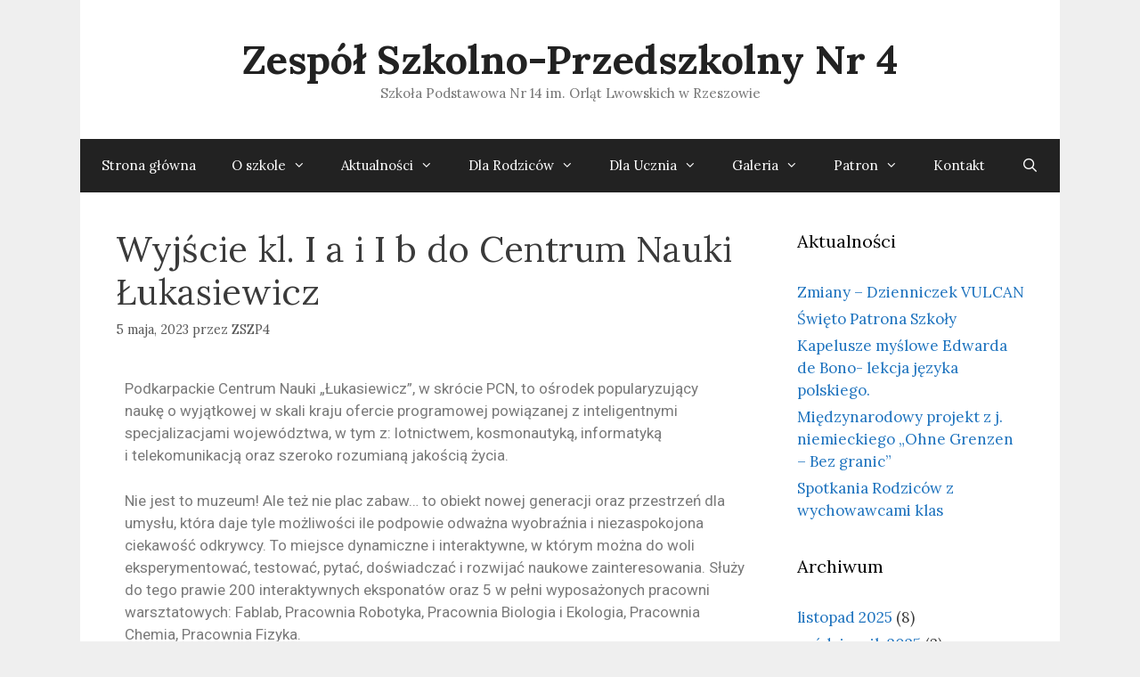

--- FILE ---
content_type: text/html; charset=UTF-8
request_url: https://zszp4.rzeszow.pl/wyjscie-kl-i-a-i-i-b-do-centrum-nauki-lukasiewicz/
body_size: 11226
content:
<!DOCTYPE html>
<html lang="pl-PL">
<head>
	<meta charset="UTF-8">
	<link rel="profile" href="https://gmpg.org/xfn/11">
	<title>Wyjście kl. I a i I b do Centrum Nauki Łukasiewicz &#8211; Zespół Szkolno-Przedszkolny Nr 4</title>
<link rel='dns-prefetch' href='//fonts.googleapis.com' />
<link rel='dns-prefetch' href='//s.w.org' />
<link href='https://fonts.gstatic.com' crossorigin rel='preconnect' />
<link rel="alternate" type="application/rss+xml" title="Zespół Szkolno-Przedszkolny Nr 4 &raquo; Kanał z wpisami" href="https://zszp4.rzeszow.pl/feed/" />
<link rel="alternate" type="application/rss+xml" title="Zespół Szkolno-Przedszkolny Nr 4 &raquo; Kanał z komentarzami" href="https://zszp4.rzeszow.pl/comments/feed/" />
<link rel="alternate" type="application/rss+xml" title="Zespół Szkolno-Przedszkolny Nr 4 &raquo; Wyjście kl. I a i I b do Centrum Nauki Łukasiewicz Kanał z komentarzami" href="https://zszp4.rzeszow.pl/wyjscie-kl-i-a-i-i-b-do-centrum-nauki-lukasiewicz/feed/" />
		<script type="text/javascript">
			window._wpemojiSettings = {"baseUrl":"https:\/\/s.w.org\/images\/core\/emoji\/13.0.0\/72x72\/","ext":".png","svgUrl":"https:\/\/s.w.org\/images\/core\/emoji\/13.0.0\/svg\/","svgExt":".svg","source":{"concatemoji":"https:\/\/zszp4.rzeszow.pl\/wp-includes\/js\/wp-emoji-release.min.js?ver=5.5.11"}};
			!function(e,a,t){var n,r,o,i=a.createElement("canvas"),p=i.getContext&&i.getContext("2d");function s(e,t){var a=String.fromCharCode;p.clearRect(0,0,i.width,i.height),p.fillText(a.apply(this,e),0,0);e=i.toDataURL();return p.clearRect(0,0,i.width,i.height),p.fillText(a.apply(this,t),0,0),e===i.toDataURL()}function c(e){var t=a.createElement("script");t.src=e,t.defer=t.type="text/javascript",a.getElementsByTagName("head")[0].appendChild(t)}for(o=Array("flag","emoji"),t.supports={everything:!0,everythingExceptFlag:!0},r=0;r<o.length;r++)t.supports[o[r]]=function(e){if(!p||!p.fillText)return!1;switch(p.textBaseline="top",p.font="600 32px Arial",e){case"flag":return s([127987,65039,8205,9895,65039],[127987,65039,8203,9895,65039])?!1:!s([55356,56826,55356,56819],[55356,56826,8203,55356,56819])&&!s([55356,57332,56128,56423,56128,56418,56128,56421,56128,56430,56128,56423,56128,56447],[55356,57332,8203,56128,56423,8203,56128,56418,8203,56128,56421,8203,56128,56430,8203,56128,56423,8203,56128,56447]);case"emoji":return!s([55357,56424,8205,55356,57212],[55357,56424,8203,55356,57212])}return!1}(o[r]),t.supports.everything=t.supports.everything&&t.supports[o[r]],"flag"!==o[r]&&(t.supports.everythingExceptFlag=t.supports.everythingExceptFlag&&t.supports[o[r]]);t.supports.everythingExceptFlag=t.supports.everythingExceptFlag&&!t.supports.flag,t.DOMReady=!1,t.readyCallback=function(){t.DOMReady=!0},t.supports.everything||(n=function(){t.readyCallback()},a.addEventListener?(a.addEventListener("DOMContentLoaded",n,!1),e.addEventListener("load",n,!1)):(e.attachEvent("onload",n),a.attachEvent("onreadystatechange",function(){"complete"===a.readyState&&t.readyCallback()})),(n=t.source||{}).concatemoji?c(n.concatemoji):n.wpemoji&&n.twemoji&&(c(n.twemoji),c(n.wpemoji)))}(window,document,window._wpemojiSettings);
		</script>
		<style type="text/css">
img.wp-smiley,
img.emoji {
	display: inline !important;
	border: none !important;
	box-shadow: none !important;
	height: 1em !important;
	width: 1em !important;
	margin: 0 .07em !important;
	vertical-align: -0.1em !important;
	background: none !important;
	padding: 0 !important;
}
</style>
	<link rel='stylesheet' id='generate-fonts-css'  href='//fonts.googleapis.com/css?family=Lora:regular,italic,700,700italic' type='text/css' media='all' />
<link rel='stylesheet' id='wp-block-library-css'  href='https://zszp4.rzeszow.pl/wp-includes/css/dist/block-library/style.min.css?ver=5.5.11' type='text/css' media='all' />
<link rel='stylesheet' id='generate-style-grid-css'  href='https://zszp4.rzeszow.pl/wp-content/themes/generatepress/css/unsemantic-grid.min.css?ver=2.4.2' type='text/css' media='all' />
<link rel='stylesheet' id='generate-style-css'  href='https://zszp4.rzeszow.pl/wp-content/themes/generatepress/style.min.css?ver=2.4.2' type='text/css' media='all' />
<style id='generate-style-inline-css' type='text/css'>
body{background-color:#efefef;color:#3a3a3a;}a, a:visited{color:#1e73be;}a:hover, a:focus, a:active{color:#000000;}body .grid-container{max-width:1100px;}.wp-block-group__inner-container{max-width:1100px;margin-left:auto;margin-right:auto;}body, button, input, select, textarea{font-family:"Lora", serif;}.entry-content > [class*="wp-block-"]:not(:last-child){margin-bottom:1.5em;}.main-navigation .main-nav ul ul li a{font-size:14px;}@media (max-width:768px){.main-title{font-size:30px;}h1{font-size:30px;}h2{font-size:25px;}}.top-bar{background-color:#636363;color:#ffffff;}.top-bar a,.top-bar a:visited{color:#ffffff;}.top-bar a:hover{color:#303030;}.site-header{background-color:#ffffff;color:#3a3a3a;}.site-header a,.site-header a:visited{color:#3a3a3a;}.main-title a,.main-title a:hover,.main-title a:visited{color:#222222;}.site-description{color:#757575;}.main-navigation,.main-navigation ul ul{background-color:#222222;}.main-navigation .main-nav ul li a,.menu-toggle{color:#ffffff;}.main-navigation .main-nav ul li:hover > a,.main-navigation .main-nav ul li:focus > a, .main-navigation .main-nav ul li.sfHover > a{color:#ffffff;background-color:#3f3f3f;}button.menu-toggle:hover,button.menu-toggle:focus,.main-navigation .mobile-bar-items a,.main-navigation .mobile-bar-items a:hover,.main-navigation .mobile-bar-items a:focus{color:#ffffff;}.main-navigation .main-nav ul li[class*="current-menu-"] > a{color:#ffffff;background-color:#3f3f3f;}.main-navigation .main-nav ul li[class*="current-menu-"] > a:hover,.main-navigation .main-nav ul li[class*="current-menu-"].sfHover > a{color:#ffffff;background-color:#3f3f3f;}.navigation-search input[type="search"],.navigation-search input[type="search"]:active, .navigation-search input[type="search"]:focus, .main-navigation .main-nav ul li.search-item.active > a{color:#ffffff;background-color:#3f3f3f;}.main-navigation ul ul{background-color:#3f3f3f;}.main-navigation .main-nav ul ul li a{color:#ffffff;}.main-navigation .main-nav ul ul li:hover > a,.main-navigation .main-nav ul ul li:focus > a,.main-navigation .main-nav ul ul li.sfHover > a{color:#ffffff;background-color:#4f4f4f;}.main-navigation .main-nav ul ul li[class*="current-menu-"] > a{color:#bbd2e8;background-color:#4f4f4f;}.main-navigation .main-nav ul ul li[class*="current-menu-"] > a:hover,.main-navigation .main-nav ul ul li[class*="current-menu-"].sfHover > a{color:#bbd2e8;background-color:#4f4f4f;}.separate-containers .inside-article, .separate-containers .comments-area, .separate-containers .page-header, .one-container .container, .separate-containers .paging-navigation, .inside-page-header{background-color:#ffffff;}.entry-meta{color:#595959;}.entry-meta a,.entry-meta a:visited{color:#595959;}.entry-meta a:hover{color:#1e73be;}.sidebar .widget{background-color:#ffffff;}.sidebar .widget .widget-title{color:#000000;}.footer-widgets{background-color:#ffffff;}.footer-widgets .widget-title{color:#000000;}.site-info{color:#ffffff;background-color:#222222;}.site-info a,.site-info a:visited{color:#ffffff;}.site-info a:hover{color:#606060;}.footer-bar .widget_nav_menu .current-menu-item a{color:#606060;}input[type="text"],input[type="email"],input[type="url"],input[type="password"],input[type="search"],input[type="tel"],input[type="number"],textarea,select{color:#666666;background-color:#fafafa;border-color:#cccccc;}input[type="text"]:focus,input[type="email"]:focus,input[type="url"]:focus,input[type="password"]:focus,input[type="search"]:focus,input[type="tel"]:focus,input[type="number"]:focus,textarea:focus,select:focus{color:#666666;background-color:#ffffff;border-color:#bfbfbf;}button,html input[type="button"],input[type="reset"],input[type="submit"],a.button,a.button:visited,a.wp-block-button__link:not(.has-background){color:#ffffff;background-color:#666666;}button:hover,html input[type="button"]:hover,input[type="reset"]:hover,input[type="submit"]:hover,a.button:hover,button:focus,html input[type="button"]:focus,input[type="reset"]:focus,input[type="submit"]:focus,a.button:focus,a.wp-block-button__link:not(.has-background):active,a.wp-block-button__link:not(.has-background):focus,a.wp-block-button__link:not(.has-background):hover{color:#ffffff;background-color:#3f3f3f;}.generate-back-to-top,.generate-back-to-top:visited{background-color:rgba( 0,0,0,0.4 );color:#ffffff;}.generate-back-to-top:hover,.generate-back-to-top:focus{background-color:rgba( 0,0,0,0.6 );color:#ffffff;}.entry-content .alignwide, body:not(.no-sidebar) .entry-content .alignfull{margin-left:-40px;width:calc(100% + 80px);max-width:calc(100% + 80px);}.rtl .menu-item-has-children .dropdown-menu-toggle{padding-left:20px;}.rtl .main-navigation .main-nav ul li.menu-item-has-children > a{padding-right:20px;}@media (max-width:768px){.separate-containers .inside-article, .separate-containers .comments-area, .separate-containers .page-header, .separate-containers .paging-navigation, .one-container .site-content, .inside-page-header, .wp-block-group__inner-container{padding:30px;}.entry-content .alignwide, body:not(.no-sidebar) .entry-content .alignfull{margin-left:-30px;width:calc(100% + 60px);max-width:calc(100% + 60px);}}.one-container .sidebar .widget{padding:0px;}@media (max-width:768px){.main-navigation .menu-toggle,.main-navigation .mobile-bar-items,.sidebar-nav-mobile:not(#sticky-placeholder){display:block;}.main-navigation ul,.gen-sidebar-nav{display:none;}[class*="nav-float-"] .site-header .inside-header > *{float:none;clear:both;}}@font-face {font-family: "GeneratePress";src:  url("https://zszp4.rzeszow.pl/wp-content/themes/generatepress/fonts/generatepress.eot");src:  url("https://zszp4.rzeszow.pl/wp-content/themes/generatepress/fonts/generatepress.eot#iefix") format("embedded-opentype"),  url("https://zszp4.rzeszow.pl/wp-content/themes/generatepress/fonts/generatepress.woff2") format("woff2"),  url("https://zszp4.rzeszow.pl/wp-content/themes/generatepress/fonts/generatepress.woff") format("woff"),  url("https://zszp4.rzeszow.pl/wp-content/themes/generatepress/fonts/generatepress.ttf") format("truetype"),  url("https://zszp4.rzeszow.pl/wp-content/themes/generatepress/fonts/generatepress.svg#GeneratePress") format("svg");font-weight: normal;font-style: normal;}
</style>
<link rel='stylesheet' id='generate-mobile-style-css'  href='https://zszp4.rzeszow.pl/wp-content/themes/generatepress/css/mobile.min.css?ver=2.4.2' type='text/css' media='all' />
<link rel='stylesheet' id='font-awesome-css'  href='https://zszp4.rzeszow.pl/wp-content/plugins/elementor/assets/lib/font-awesome/css/font-awesome.min.css?ver=4.7.0' type='text/css' media='all' />
<link rel='stylesheet' id='elementor-icons-css'  href='https://zszp4.rzeszow.pl/wp-content/plugins/elementor/assets/lib/eicons/css/elementor-icons.min.css?ver=5.5.0' type='text/css' media='all' />
<link rel='stylesheet' id='elementor-animations-css'  href='https://zszp4.rzeszow.pl/wp-content/plugins/elementor/assets/lib/animations/animations.min.css?ver=2.8.1' type='text/css' media='all' />
<link rel='stylesheet' id='elementor-frontend-css'  href='https://zszp4.rzeszow.pl/wp-content/plugins/elementor/assets/css/frontend.min.css?ver=2.8.1' type='text/css' media='all' />
<link rel='stylesheet' id='elementor-pro-css'  href='https://zszp4.rzeszow.pl/wp-content/plugins/elementor-pro/assets/css/frontend.min.css?ver=2.7.3' type='text/css' media='all' />
<link rel='stylesheet' id='elementor-global-css'  href='https://zszp4.rzeszow.pl/wp-content/uploads/elementor/css/global.css?ver=1601331304' type='text/css' media='all' />
<link rel='stylesheet' id='google-fonts-1-css'  href='https://fonts.googleapis.com/css?family=Roboto%3A100%2C100italic%2C200%2C200italic%2C300%2C300italic%2C400%2C400italic%2C500%2C500italic%2C600%2C600italic%2C700%2C700italic%2C800%2C800italic%2C900%2C900italic%7CRoboto+Slab%3A100%2C100italic%2C200%2C200italic%2C300%2C300italic%2C400%2C400italic%2C500%2C500italic%2C600%2C600italic%2C700%2C700italic%2C800%2C800italic%2C900%2C900italic&#038;subset=latin-ext&#038;ver=5.5.11' type='text/css' media='all' />
<link rel="https://api.w.org/" href="https://zszp4.rzeszow.pl/wp-json/" /><link rel="alternate" type="application/json" href="https://zszp4.rzeszow.pl/wp-json/wp/v2/posts/12159" /><link rel="EditURI" type="application/rsd+xml" title="RSD" href="https://zszp4.rzeszow.pl/xmlrpc.php?rsd" />
<link rel="wlwmanifest" type="application/wlwmanifest+xml" href="https://zszp4.rzeszow.pl/wp-includes/wlwmanifest.xml" /> 
<link rel='prev' title='Wycieczka do Kopalni Soli w Bochni kl. IIa i IIb' href='https://zszp4.rzeszow.pl/wycieczka-do-kopalni-soli-w-bochni-kl-iia-i-iib/' />
<link rel='next' title='Talerz zdrowego żywienia' href='https://zszp4.rzeszow.pl/talerz-zdrowego-zywienia/' />
<meta name="generator" content="WordPress 5.5.11" />
<link rel="canonical" href="https://zszp4.rzeszow.pl/wyjscie-kl-i-a-i-i-b-do-centrum-nauki-lukasiewicz/" />
<link rel='shortlink' href='https://zszp4.rzeszow.pl/?p=12159' />
<link rel="alternate" type="application/json+oembed" href="https://zszp4.rzeszow.pl/wp-json/oembed/1.0/embed?url=https%3A%2F%2Fzszp4.rzeszow.pl%2Fwyjscie-kl-i-a-i-i-b-do-centrum-nauki-lukasiewicz%2F" />
<link rel="alternate" type="text/xml+oembed" href="https://zszp4.rzeszow.pl/wp-json/oembed/1.0/embed?url=https%3A%2F%2Fzszp4.rzeszow.pl%2Fwyjscie-kl-i-a-i-i-b-do-centrum-nauki-lukasiewicz%2F&#038;format=xml" />
<link rel="pingback" href="https://zszp4.rzeszow.pl/xmlrpc.php">
<meta name="viewport" content="width=device-width, initial-scale=1"><link rel="icon" href="https://zszp4.rzeszow.pl/wp-content/uploads/2020/10/cropped-10-2-32x32.jpg" sizes="32x32" />
<link rel="icon" href="https://zszp4.rzeszow.pl/wp-content/uploads/2020/10/cropped-10-2-192x192.jpg" sizes="192x192" />
<link rel="apple-touch-icon" href="https://zszp4.rzeszow.pl/wp-content/uploads/2020/10/cropped-10-2-180x180.jpg" />
<meta name="msapplication-TileImage" content="https://zszp4.rzeszow.pl/wp-content/uploads/2020/10/cropped-10-2-270x270.jpg" />
</head>

<body class="post-template-default single single-post postid-12159 single-format-standard wp-embed-responsive right-sidebar nav-below-header contained-header one-container active-footer-widgets-3 nav-search-enabled nav-aligned-center header-aligned-center dropdown-hover elementor-default elementor-page elementor-page-12159" itemtype="https://schema.org/Blog" itemscope>
	<a class="screen-reader-text skip-link" href="#content" title="Przeskocz do treści">Przeskocz do treści</a>		<header id="masthead" class="site-header grid-container grid-parent" itemtype="https://schema.org/WPHeader" itemscope>
			<div class="inside-header">
				<div class="site-branding">
					<p class="main-title" itemprop="headline">
				<a href="https://zszp4.rzeszow.pl/" rel="home">
					Zespół Szkolno-Przedszkolny Nr 4
				</a>
			</p>
					<p class="site-description" itemprop="description">
				Szkoła Podstawowa Nr 14 im. Orląt Lwowskich w Rzeszowie
			</p>
				</div>			</div><!-- .inside-header -->
		</header><!-- #masthead -->
				<nav id="site-navigation" class="main-navigation grid-container grid-parent" itemtype="https://schema.org/SiteNavigationElement" itemscope>
			<div class="inside-navigation grid-container grid-parent">
				<form method="get" class="search-form navigation-search" action="https://zszp4.rzeszow.pl/">
				<input type="search" class="search-field" value="" name="s" title="Wyszukaj" />
			</form>		<div class="mobile-bar-items">
						<span class="search-item">
				<a aria-label="Open Search Bar" href="#">
									</a>
			</span>
		</div><!-- .mobile-bar-items -->
						<button class="menu-toggle" aria-controls="primary-menu" aria-expanded="false">
					<span class="mobile-menu">Menu</span>				</button>
				<div id="primary-menu" class="main-nav"><ul id="menu-menu-1" class=" menu sf-menu"><li id="menu-item-174" class="menu-item menu-item-type-post_type menu-item-object-page menu-item-home menu-item-174"><a href="https://zszp4.rzeszow.pl/">Strona główna</a></li>
<li id="menu-item-199" class="menu-item menu-item-type-post_type menu-item-object-page menu-item-has-children menu-item-199"><a href="https://zszp4.rzeszow.pl/o-szkole/">O szkole<span role="presentation" class="dropdown-menu-toggle"></span></a>
<ul class="sub-menu">
	<li id="menu-item-270" class="menu-item menu-item-type-post_type menu-item-object-page menu-item-270"><a href="https://zszp4.rzeszow.pl/dyrekcja-szkol/">Dyrekcja Szkoły</a></li>
	<li id="menu-item-207" class="menu-item menu-item-type-post_type menu-item-object-page menu-item-207"><a href="https://zszp4.rzeszow.pl/rada-pedagogiczna/">Rada Pedagogiczna</a></li>
	<li id="menu-item-210" class="menu-item menu-item-type-post_type menu-item-object-page menu-item-210"><a href="https://zszp4.rzeszow.pl/samorzad-uczniowski/">Samorząd Uczniowski</a></li>
	<li id="menu-item-208" class="menu-item menu-item-type-post_type menu-item-object-page menu-item-208"><a href="https://zszp4.rzeszow.pl/rada-rodzicow/">Rada Rodziców</a></li>
	<li id="menu-item-181" class="menu-item menu-item-type-post_type menu-item-object-page menu-item-has-children menu-item-181"><a href="https://zszp4.rzeszow.pl/dokumenty-szkolne/">Dokumenty szkolne<span role="presentation" class="dropdown-menu-toggle"></span></a>
	<ul class="sub-menu">
		<li id="menu-item-4323" class="menu-item menu-item-type-post_type menu-item-object-page menu-item-4323"><a href="https://zszp4.rzeszow.pl/dokumenty-szkolne-2/">Dokumenty szkolne</a></li>
		<li id="menu-item-4326" class="menu-item menu-item-type-post_type menu-item-object-page menu-item-4326"><a href="https://zszp4.rzeszow.pl/procedury-szkolne/">Procedury szkolne</a></li>
		<li id="menu-item-4329" class="menu-item menu-item-type-post_type menu-item-object-page menu-item-4329"><a href="https://zszp4.rzeszow.pl/dokumenty-stolowka/">Dokumenty stołówka</a></li>
		<li id="menu-item-4332" class="menu-item menu-item-type-post_type menu-item-object-page menu-item-4332"><a href="https://zszp4.rzeszow.pl/procedury-funkcjonowania-szkoly-w-czasie-epidemii/">Procedury funkcjonowania szkoły w czasie epidemii</a></li>
	</ul>
</li>
	<li id="menu-item-209" class="menu-item menu-item-type-post_type menu-item-object-page menu-item-209"><a href="https://zszp4.rzeszow.pl/rodo/">RODO</a></li>
	<li id="menu-item-1099" class="menu-item menu-item-type-custom menu-item-object-custom menu-item-1099"><a href="http://przedszkole10.rzeszow.pl">Przedszkole Publiczne Nr 10</a></li>
</ul>
</li>
<li id="menu-item-175" class="menu-item menu-item-type-post_type menu-item-object-page current_page_parent menu-item-has-children menu-item-175"><a href="https://zszp4.rzeszow.pl/aktualnosci/">Aktualności<span role="presentation" class="dropdown-menu-toggle"></span></a>
<ul class="sub-menu">
	<li id="menu-item-195" class="menu-item menu-item-type-post_type menu-item-object-page menu-item-195"><a href="https://zszp4.rzeszow.pl/laboratoria/">Laboratoria Przyszłości</a></li>
	<li id="menu-item-2363" class="menu-item menu-item-type-post_type menu-item-object-page menu-item-2363"><a href="https://zszp4.rzeszow.pl/dyplomy-i-wyroznienia/">Dyplomy i wyróżnienia</a></li>
	<li id="menu-item-206" class="menu-item menu-item-type-post_type menu-item-object-page menu-item-206"><a href="https://zszp4.rzeszow.pl/przetargi-zapytania-ofertowe/">Przetargi / Zapytania ofertowe</a></li>
</ul>
</li>
<li id="menu-item-672" class="menu-item menu-item-type-custom menu-item-object-custom menu-item-has-children menu-item-672"><a>Dla Rodziców<span role="presentation" class="dropdown-menu-toggle"></span></a>
<ul class="sub-menu">
	<li id="menu-item-679" class="menu-item menu-item-type-custom menu-item-object-custom menu-item-has-children menu-item-679"><a>Opieka w szkole<span role="presentation" class="dropdown-menu-toggle"></span></a>
	<ul class="sub-menu">
		<li id="menu-item-215" class="menu-item menu-item-type-post_type menu-item-object-page menu-item-215"><a href="https://zszp4.rzeszow.pl/swietlica/">Świetlica</a></li>
		<li id="menu-item-176" class="menu-item menu-item-type-post_type menu-item-object-page menu-item-176"><a href="https://zszp4.rzeszow.pl/biblioteka/">Biblioteka</a></li>
		<li id="menu-item-202" class="menu-item menu-item-type-post_type menu-item-object-page menu-item-202"><a href="https://zszp4.rzeszow.pl/pedagog/">Specjaliści</a></li>
		<li id="menu-item-188" class="menu-item menu-item-type-post_type menu-item-object-page menu-item-188"><a href="https://zszp4.rzeszow.pl/higienistka/">Higienistka</a></li>
		<li id="menu-item-1517" class="menu-item menu-item-type-post_type menu-item-object-page menu-item-1517"><a href="https://zszp4.rzeszow.pl/stomatolog/">Stomatolog</a></li>
	</ul>
</li>
	<li id="menu-item-673" class="menu-item menu-item-type-custom menu-item-object-custom menu-item-has-children menu-item-673"><a>Stołówka<span role="presentation" class="dropdown-menu-toggle"></span></a>
	<ul class="sub-menu">
		<li id="menu-item-177" class="menu-item menu-item-type-post_type menu-item-object-page menu-item-177"><a href="https://zszp4.rzeszow.pl/obiady-wplaty/">Obiady – wpłaty</a></li>
		<li id="menu-item-192" class="menu-item menu-item-type-post_type menu-item-object-page menu-item-192"><a href="https://zszp4.rzeszow.pl/jadlospis/">Jadłospis</a></li>
		<li id="menu-item-217" class="menu-item menu-item-type-post_type menu-item-object-page menu-item-217"><a href="https://zszp4.rzeszow.pl/regulamin/">Regulamin</a></li>
		<li id="menu-item-187" class="menu-item menu-item-type-post_type menu-item-object-page menu-item-187"><a href="https://zszp4.rzeszow.pl/harmonogram/">Harmonogram</a></li>
	</ul>
</li>
	<li id="menu-item-17050" class="menu-item menu-item-type-post_type menu-item-object-page menu-item-17050"><a href="https://zszp4.rzeszow.pl/dokumenty-do-pobrania/">Dokumenty do pobrania</a></li>
	<li id="menu-item-448" class="menu-item menu-item-type-post_type menu-item-object-page menu-item-448"><a href="https://zszp4.rzeszow.pl/kalendarz/">Kalendarz</a></li>
	<li id="menu-item-214" class="menu-item menu-item-type-post_type menu-item-object-page menu-item-214"><a href="https://zszp4.rzeszow.pl/stypendia/">Stypendia</a></li>
	<li id="menu-item-457" class="menu-item menu-item-type-custom menu-item-object-custom menu-item-457"><a href="http://zszp4.rzeszow.pl/e-dziennik/">E-Dziennik</a></li>
</ul>
</li>
<li id="menu-item-674" class="menu-item menu-item-type-custom menu-item-object-custom menu-item-has-children menu-item-674"><a>Dla Ucznia<span role="presentation" class="dropdown-menu-toggle"></span></a>
<ul class="sub-menu">
	<li id="menu-item-203" class="menu-item menu-item-type-post_type menu-item-object-page menu-item-203"><a href="https://zszp4.rzeszow.pl/plan-lekcji/">Plan lekcji</a></li>
	<li id="menu-item-194" class="menu-item menu-item-type-post_type menu-item-object-page menu-item-194"><a href="https://zszp4.rzeszow.pl/klasy/">Klasy</a></li>
	<li id="menu-item-204" class="menu-item menu-item-type-post_type menu-item-object-page menu-item-204"><a href="https://zszp4.rzeszow.pl/podreczniki/">Podręczniki</a></li>
	<li id="menu-item-221" class="menu-item menu-item-type-post_type menu-item-object-page menu-item-221"><a href="https://zszp4.rzeszow.pl/brd/">BRD</a></li>
	<li id="menu-item-539" class="menu-item menu-item-type-post_type menu-item-object-page menu-item-539"><a href="https://zszp4.rzeszow.pl/e-twinning/">E-Twinning</a></li>
	<li id="menu-item-544" class="menu-item menu-item-type-post_type menu-item-object-page menu-item-544"><a href="https://zszp4.rzeszow.pl/sko/">SKO</a></li>
	<li id="menu-item-557" class="menu-item menu-item-type-post_type menu-item-object-page menu-item-557"><a href="https://zszp4.rzeszow.pl/szkolne-kolo-pttk/">Szkolne koło PTTK</a></li>
	<li id="menu-item-562" class="menu-item menu-item-type-post_type menu-item-object-page menu-item-562"><a href="https://zszp4.rzeszow.pl/kacik-anglisty/">Kącik Anglisty</a></li>
	<li id="menu-item-567" class="menu-item menu-item-type-post_type menu-item-object-page menu-item-567"><a href="https://zszp4.rzeszow.pl/office-365/">Office 365</a></li>
	<li id="menu-item-8469" class="menu-item menu-item-type-post_type menu-item-object-page menu-item-8469"><a href="https://zszp4.rzeszow.pl/wymagania-edukacyjne/">Wymagania edukacyjne</a></li>
	<li id="menu-item-572" class="menu-item menu-item-type-post_type menu-item-object-page menu-item-572"><a href="https://zszp4.rzeszow.pl/egzamin-osmoklasisty/">Egzamin Ósmoklasisty</a></li>
</ul>
</li>
<li id="menu-item-185" class="menu-item menu-item-type-post_type menu-item-object-page menu-item-has-children menu-item-185"><a href="https://zszp4.rzeszow.pl/galeria/">Galeria<span role="presentation" class="dropdown-menu-toggle"></span></a>
<ul class="sub-menu">
	<li id="menu-item-14506" class="menu-item menu-item-type-post_type menu-item-object-page menu-item-has-children menu-item-14506"><a href="https://zszp4.rzeszow.pl/rok-szkolny-2024-2025/">Rok szkolny 2025/2026<span role="presentation" class="dropdown-menu-toggle"></span></a>
	<ul class="sub-menu">
		<li id="menu-item-14505" class="menu-item menu-item-type-post_type menu-item-object-page menu-item-14505"><a href="https://zszp4.rzeszow.pl/szkola-promujaca-zdrowie-5/">Szkoła promująca zdrowie</a></li>
		<li id="menu-item-14504" class="menu-item menu-item-type-post_type menu-item-object-page menu-item-14504"><a href="https://zszp4.rzeszow.pl/wydarzenia-5/">Wydarzenia</a></li>
		<li id="menu-item-14503" class="menu-item menu-item-type-post_type menu-item-object-page menu-item-14503"><a href="https://zszp4.rzeszow.pl/zajecia-w-szkole-5/">Zajęcia w szkole</a></li>
		<li id="menu-item-14502" class="menu-item menu-item-type-post_type menu-item-object-page menu-item-14502"><a href="https://zszp4.rzeszow.pl/zbiorki-i-akcje-charytatywne-5/">Zbiórki i akcje charytatywne</a></li>
	</ul>
</li>
</ul>
</li>
<li id="menu-item-392" class="menu-item menu-item-type-post_type menu-item-object-page menu-item-has-children menu-item-392"><a href="https://zszp4.rzeszow.pl/patron/">Patron<span role="presentation" class="dropdown-menu-toggle"></span></a>
<ul class="sub-menu">
	<li id="menu-item-193" class="menu-item menu-item-type-post_type menu-item-object-page menu-item-193"><a href="https://zszp4.rzeszow.pl/kalendarium/">Kalendarium</a></li>
	<li id="menu-item-216" class="menu-item menu-item-type-post_type menu-item-object-page menu-item-216"><a href="https://zszp4.rzeszow.pl/sztandar/">Sztandar</a></li>
	<li id="menu-item-191" class="menu-item menu-item-type-post_type menu-item-object-page menu-item-191"><a href="https://zszp4.rzeszow.pl/hymn/">Hymn</a></li>
	<li id="menu-item-212" class="menu-item menu-item-type-post_type menu-item-object-page menu-item-212"><a href="https://zszp4.rzeszow.pl/stare-fotografie/">Stare fotografie</a></li>
</ul>
</li>
<li id="menu-item-198" class="menu-item menu-item-type-post_type menu-item-object-page menu-item-198"><a href="https://zszp4.rzeszow.pl/kontakt/">Kontakt</a></li>
<li class="search-item"><a aria-label="Open Search Bar" href="#"></a></li></ul></div>			</div><!-- .inside-navigation -->
		</nav><!-- #site-navigation -->
		
	<div id="page" class="hfeed site grid-container container grid-parent">
				<div id="content" class="site-content">
			
	<div id="primary" class="content-area grid-parent mobile-grid-100 grid-75 tablet-grid-75">
		<main id="main" class="site-main">
			
<article id="post-12159" class="post-12159 post type-post status-publish format-standard hentry category-_" itemtype="https://schema.org/CreativeWork" itemscope>
	<div class="inside-article">
		
		<header class="entry-header">
			<h1 class="entry-title" itemprop="headline">Wyjście kl. I a i I b do Centrum Nauki Łukasiewicz</h1>			<div class="entry-meta">
				<span class="posted-on"><a href="https://zszp4.rzeszow.pl/wyjscie-kl-i-a-i-i-b-do-centrum-nauki-lukasiewicz/" title="8:15 am" rel="bookmark"><time class="updated" datetime="2023-05-05T08:18:41+00:00" itemprop="dateModified">5 maja, 2023</time><time class="entry-date published" datetime="2023-05-05T08:15:55+00:00" itemprop="datePublished">5 maja, 2023</time></a></span> <span class="byline">przez  <span class="author vcard" itemprop="author" itemtype="https://schema.org/Person" itemscope><a class="url fn n" href="https://zszp4.rzeszow.pl/author/admin/" title="Zobacz wszystkie wpisy, których autorem jest ZSZP4" rel="author" itemprop="url"><span class="author-name" itemprop="name">ZSZP4</span></a></span></span> 			</div><!-- .entry-meta -->
				</header><!-- .entry-header -->

		
		<div class="entry-content" itemprop="text">
					<div data-elementor-type="wp-post" data-elementor-id="12159" class="elementor elementor-12159" data-elementor-settings="[]">
			<div class="elementor-inner">
				<div class="elementor-section-wrap">
							<section class="elementor-element elementor-element-e0bca70 elementor-section-boxed elementor-section-height-default elementor-section-height-default elementor-section elementor-top-section" data-id="e0bca70" data-element_type="section">
						<div class="elementor-container elementor-column-gap-default">
				<div class="elementor-row">
				<div class="elementor-element elementor-element-7f4d131 elementor-column elementor-col-100 elementor-top-column" data-id="7f4d131" data-element_type="column">
			<div class="elementor-column-wrap  elementor-element-populated">
					<div class="elementor-widget-wrap">
				<div class="elementor-element elementor-element-63d27bf elementor-widget elementor-widget-text-editor" data-id="63d27bf" data-element_type="widget" data-widget_type="text-editor.default">
				<div class="elementor-widget-container">
					<div class="elementor-text-editor elementor-clearfix"><p>Podkarpackie Centrum Nauki &#8222;Łukasiewicz&#8221;, w skrócie PCN, to ośrodek popularyzujący naukę o wyjątkowej w skali kraju ofercie programowej powiązanej z inteligentnymi specjalizacjami województwa, w tym z: lotnictwem, kosmonautyką, informatyką i telekomunikacją oraz szeroko rozumianą jakością życia.</p><p>Nie jest to muzeum! Ale też nie plac zabaw… to obiekt nowej generacji oraz przestrzeń dla umysłu, która daje tyle możliwości ile podpowie odważna wyobraźnia i niezaspokojona ciekawość odkrywcy. To miejsce dynamiczne i interaktywne, w którym można do woli eksperymentować, testować, pytać, doświadczać i rozwijać naukowe zainteresowania. Służy do tego prawie 200 interaktywnych eksponatów oraz 5 w pełni wyposażonych pracowni warsztatowych: Fablab, Pracownia Robotyka, Pracownia Biologia i Ekologia, Pracownia Chemia, Pracownia Fizyka.</p><p><strong>Klasy pierwsze odwiedziły to wyjątkowe miejsce i bawiły się wyśmienicie.</strong></p></div>
				</div>
				</div>
				<div class="elementor-element elementor-element-0de67c2 elementor-arrows-position-inside elementor-pagination-position-outside elementor-widget elementor-widget-image-carousel" data-id="0de67c2" data-element_type="widget" data-settings="{&quot;navigation&quot;:&quot;both&quot;,&quot;pause_on_hover&quot;:&quot;yes&quot;,&quot;pause_on_interaction&quot;:&quot;yes&quot;,&quot;autoplay&quot;:&quot;yes&quot;,&quot;autoplay_speed&quot;:5000,&quot;infinite&quot;:&quot;yes&quot;,&quot;speed&quot;:500,&quot;direction&quot;:&quot;ltr&quot;}" data-widget_type="image-carousel.default">
				<div class="elementor-widget-container">
					<div class="elementor-image-carousel-wrapper swiper-container" dir="ltr">
			<div class="elementor-image-carousel swiper-wrapper">
				<div class="swiper-slide"><figure class="swiper-slide-inner"><img class="swiper-slide-image" src="https://zszp4.rzeszow.pl/wp-content/uploads/2023/05/IMG-20230427-WA0082-150x150.jpg" alt="IMG-20230427-WA0082" /></figure></div><div class="swiper-slide"><figure class="swiper-slide-inner"><img class="swiper-slide-image" src="https://zszp4.rzeszow.pl/wp-content/uploads/2023/05/IMG-20230427-WA0081-150x150.jpg" alt="IMG-20230427-WA0081" /></figure></div><div class="swiper-slide"><figure class="swiper-slide-inner"><img class="swiper-slide-image" src="https://zszp4.rzeszow.pl/wp-content/uploads/2023/05/IMG-20230427-WA0079-150x150.jpg" alt="IMG-20230427-WA0079" /></figure></div><div class="swiper-slide"><figure class="swiper-slide-inner"><img class="swiper-slide-image" src="https://zszp4.rzeszow.pl/wp-content/uploads/2023/05/IMG-20230427-WA0072-150x150.jpg" alt="IMG-20230427-WA0072" /></figure></div><div class="swiper-slide"><figure class="swiper-slide-inner"><img class="swiper-slide-image" src="https://zszp4.rzeszow.pl/wp-content/uploads/2023/05/IMG-20230427-WA0074-150x150.jpg" alt="IMG-20230427-WA0074" /></figure></div><div class="swiper-slide"><figure class="swiper-slide-inner"><img class="swiper-slide-image" src="https://zszp4.rzeszow.pl/wp-content/uploads/2023/05/IMG-20230427-WA0077-150x150.jpg" alt="IMG-20230427-WA0077" /></figure></div><div class="swiper-slide"><figure class="swiper-slide-inner"><img class="swiper-slide-image" src="https://zszp4.rzeszow.pl/wp-content/uploads/2023/05/IMG-20230427-WA0070-150x150.jpg" alt="IMG-20230427-WA0070" /></figure></div><div class="swiper-slide"><figure class="swiper-slide-inner"><img class="swiper-slide-image" src="https://zszp4.rzeszow.pl/wp-content/uploads/2023/05/IMG-20230427-WA0069-150x150.jpg" alt="IMG-20230427-WA0069" /></figure></div><div class="swiper-slide"><figure class="swiper-slide-inner"><img class="swiper-slide-image" src="https://zszp4.rzeszow.pl/wp-content/uploads/2023/05/IMG-20230427-WA0067-150x150.jpg" alt="IMG-20230427-WA0067" /></figure></div><div class="swiper-slide"><figure class="swiper-slide-inner"><img class="swiper-slide-image" src="https://zszp4.rzeszow.pl/wp-content/uploads/2023/05/IMG-20230427-WA0066-150x150.jpg" alt="IMG-20230427-WA0066" /></figure></div><div class="swiper-slide"><figure class="swiper-slide-inner"><img class="swiper-slide-image" src="https://zszp4.rzeszow.pl/wp-content/uploads/2023/05/IMG-20230427-WA0062-150x150.jpg" alt="IMG-20230427-WA0062" /></figure></div><div class="swiper-slide"><figure class="swiper-slide-inner"><img class="swiper-slide-image" src="https://zszp4.rzeszow.pl/wp-content/uploads/2023/05/IMG-20230427-WA0063-150x150.jpg" alt="IMG-20230427-WA0063" /></figure></div><div class="swiper-slide"><figure class="swiper-slide-inner"><img class="swiper-slide-image" src="https://zszp4.rzeszow.pl/wp-content/uploads/2023/05/IMG-20230427-WA0060-150x150.jpg" alt="IMG-20230427-WA0060" /></figure></div><div class="swiper-slide"><figure class="swiper-slide-inner"><img class="swiper-slide-image" src="https://zszp4.rzeszow.pl/wp-content/uploads/2023/05/IMG-20230427-WA0054-150x150.jpg" alt="IMG-20230427-WA0054" /></figure></div><div class="swiper-slide"><figure class="swiper-slide-inner"><img class="swiper-slide-image" src="https://zszp4.rzeszow.pl/wp-content/uploads/2023/05/IMG-20230427-WA0057-150x150.jpg" alt="IMG-20230427-WA0057" /></figure></div><div class="swiper-slide"><figure class="swiper-slide-inner"><img class="swiper-slide-image" src="https://zszp4.rzeszow.pl/wp-content/uploads/2023/05/IMG-20230427-WA0058-150x150.jpg" alt="IMG-20230427-WA0058" /></figure></div><div class="swiper-slide"><figure class="swiper-slide-inner"><img class="swiper-slide-image" src="https://zszp4.rzeszow.pl/wp-content/uploads/2023/05/IMG-20230427-WA0059-150x150.jpg" alt="IMG-20230427-WA0059" /></figure></div><div class="swiper-slide"><figure class="swiper-slide-inner"><img class="swiper-slide-image" src="https://zszp4.rzeszow.pl/wp-content/uploads/2023/05/IMG-20230427-WA0049-150x150.jpg" alt="IMG-20230427-WA0049" /></figure></div><div class="swiper-slide"><figure class="swiper-slide-inner"><img class="swiper-slide-image" src="https://zszp4.rzeszow.pl/wp-content/uploads/2023/05/IMG-20230427-WA0050-150x150.jpg" alt="IMG-20230427-WA0050" /></figure></div><div class="swiper-slide"><figure class="swiper-slide-inner"><img class="swiper-slide-image" src="https://zszp4.rzeszow.pl/wp-content/uploads/2023/05/IMG-20230427-WA0053-150x150.jpg" alt="IMG-20230427-WA0053" /></figure></div><div class="swiper-slide"><figure class="swiper-slide-inner"><img class="swiper-slide-image" src="https://zszp4.rzeszow.pl/wp-content/uploads/2023/05/IMG-20230427-WA0046-150x150.jpg" alt="IMG-20230427-WA0046" /></figure></div><div class="swiper-slide"><figure class="swiper-slide-inner"><img class="swiper-slide-image" src="https://zszp4.rzeszow.pl/wp-content/uploads/2023/05/IMG-20230427-WA0044-150x150.jpg" alt="IMG-20230427-WA0044" /></figure></div><div class="swiper-slide"><figure class="swiper-slide-inner"><img class="swiper-slide-image" src="https://zszp4.rzeszow.pl/wp-content/uploads/2023/05/IMG-20230427-WA0039-150x150.jpg" alt="IMG-20230427-WA0039" /></figure></div><div class="swiper-slide"><figure class="swiper-slide-inner"><img class="swiper-slide-image" src="https://zszp4.rzeszow.pl/wp-content/uploads/2023/05/IMG-20230427-WA0036-150x150.jpg" alt="IMG-20230427-WA0036" /></figure></div><div class="swiper-slide"><figure class="swiper-slide-inner"><img class="swiper-slide-image" src="https://zszp4.rzeszow.pl/wp-content/uploads/2023/05/IMG-20230427-WA0033-150x150.jpg" alt="IMG-20230427-WA0033" /></figure></div><div class="swiper-slide"><figure class="swiper-slide-inner"><img class="swiper-slide-image" src="https://zszp4.rzeszow.pl/wp-content/uploads/2023/05/IMG-20230427-WA0035-150x150.jpg" alt="IMG-20230427-WA0035" /></figure></div><div class="swiper-slide"><figure class="swiper-slide-inner"><img class="swiper-slide-image" src="https://zszp4.rzeszow.pl/wp-content/uploads/2023/05/IMG-20230427-WA0030-150x150.jpg" alt="IMG-20230427-WA0030" /></figure></div>			</div>
												<div class="swiper-pagination"></div>
													<div class="elementor-swiper-button elementor-swiper-button-prev">
						<i class="eicon-chevron-left" aria-hidden="true"></i>
						<span class="elementor-screen-only">Previous</span>
					</div>
					<div class="elementor-swiper-button elementor-swiper-button-next">
						<i class="eicon-chevron-right" aria-hidden="true"></i>
						<span class="elementor-screen-only">Next</span>
					</div>
									</div>
				</div>
				</div>
						</div>
			</div>
		</div>
						</div>
			</div>
		</section>
						</div>
			</div>
		</div>
				</div><!-- .entry-content -->

					<footer class="entry-meta">
				<span class="cat-links"><span class="screen-reader-text">Kategorie </span><a href="https://zszp4.rzeszow.pl/category/_/" rel="category tag">_</a></span> 		<nav id="nav-below" class="post-navigation">
			<span class="screen-reader-text">Zobacz wpisy</span>

			<div class="nav-previous"><span class="prev" title="Poprzednie"><a href="https://zszp4.rzeszow.pl/wycieczka-do-kopalni-soli-w-bochni-kl-iia-i-iib/" rel="prev">Wycieczka do Kopalni Soli w Bochni kl. IIa i IIb</a></span></div><div class="nav-next"><span class="next" title="Dalej"><a href="https://zszp4.rzeszow.pl/talerz-zdrowego-zywienia/" rel="next">Talerz zdrowego żywienia</a></span></div>		</nav><!-- #nav-below -->
					</footer><!-- .entry-meta -->
			</div><!-- .inside-article -->
</article><!-- #post-## -->
		</main><!-- #main -->
	</div><!-- #primary -->

	<div id="right-sidebar" class="widget-area grid-25 tablet-grid-25 grid-parent sidebar" itemtype="https://schema.org/WPSideBar" itemscope>
	<div class="inside-right-sidebar">
		
		<aside id="recent-posts-2" class="widget inner-padding widget_recent_entries">
		<h2 class="widget-title">Aktualności</h2>
		<ul>
											<li>
					<a href="https://zszp4.rzeszow.pl/zmiany-dzienniczek-vulcan/">Zmiany &#8211; Dzienniczek VULCAN</a>
									</li>
											<li>
					<a href="https://zszp4.rzeszow.pl/swieto-patrona-szkoly-3/">Święto Patrona Szkoły</a>
									</li>
											<li>
					<a href="https://zszp4.rzeszow.pl/kapelusze-myslowe-edwarda-de-bono-lekcja-jezyka-polskiego/">Kapelusze myślowe Edwarda de Bono- lekcja języka polskiego.</a>
									</li>
											<li>
					<a href="https://zszp4.rzeszow.pl/miedzynarodowy-projekt-z-j-niemieckiego-ohne-grenzen-bez-granic/">Międzynarodowy projekt z j. niemieckiego &#8222;Ohne Grenzen &#8211; Bez granic&#8221;</a>
									</li>
											<li>
					<a href="https://zszp4.rzeszow.pl/spotkania-rodzicow-z-wychowawcami-klas/">Spotkania Rodziców z wychowawcami klas</a>
									</li>
					</ul>

		</aside><aside id="archives-2" class="widget inner-padding widget_archive"><h2 class="widget-title">Archiwum</h2>
			<ul>
					<li><a href='https://zszp4.rzeszow.pl/2025/11/'>listopad 2025</a>&nbsp;(8)</li>
	<li><a href='https://zszp4.rzeszow.pl/2025/10/'>październik 2025</a>&nbsp;(3)</li>
	<li><a href='https://zszp4.rzeszow.pl/2025/09/'>wrzesień 2025</a>&nbsp;(2)</li>
	<li><a href='https://zszp4.rzeszow.pl/2025/08/'>sierpień 2025</a>&nbsp;(3)</li>
	<li><a href='https://zszp4.rzeszow.pl/2025/07/'>lipiec 2025</a>&nbsp;(1)</li>
	<li><a href='https://zszp4.rzeszow.pl/2025/06/'>czerwiec 2025</a>&nbsp;(7)</li>
	<li><a href='https://zszp4.rzeszow.pl/2025/05/'>maj 2025</a>&nbsp;(1)</li>
	<li><a href='https://zszp4.rzeszow.pl/2025/04/'>kwiecień 2025</a>&nbsp;(4)</li>
	<li><a href='https://zszp4.rzeszow.pl/2025/03/'>marzec 2025</a>&nbsp;(4)</li>
	<li><a href='https://zszp4.rzeszow.pl/2025/02/'>luty 2025</a>&nbsp;(3)</li>
	<li><a href='https://zszp4.rzeszow.pl/2025/01/'>styczeń 2025</a>&nbsp;(3)</li>
	<li><a href='https://zszp4.rzeszow.pl/2024/12/'>grudzień 2024</a>&nbsp;(7)</li>
	<li><a href='https://zszp4.rzeszow.pl/2024/11/'>listopad 2024</a>&nbsp;(8)</li>
	<li><a href='https://zszp4.rzeszow.pl/2024/10/'>październik 2024</a>&nbsp;(9)</li>
	<li><a href='https://zszp4.rzeszow.pl/2024/09/'>wrzesień 2024</a>&nbsp;(1)</li>
	<li><a href='https://zszp4.rzeszow.pl/2024/08/'>sierpień 2024</a>&nbsp;(1)</li>
	<li><a href='https://zszp4.rzeszow.pl/2024/07/'>lipiec 2024</a>&nbsp;(3)</li>
	<li><a href='https://zszp4.rzeszow.pl/2024/06/'>czerwiec 2024</a>&nbsp;(4)</li>
	<li><a href='https://zszp4.rzeszow.pl/2024/05/'>maj 2024</a>&nbsp;(1)</li>
	<li><a href='https://zszp4.rzeszow.pl/2024/04/'>kwiecień 2024</a>&nbsp;(3)</li>
	<li><a href='https://zszp4.rzeszow.pl/2024/03/'>marzec 2024</a>&nbsp;(4)</li>
	<li><a href='https://zszp4.rzeszow.pl/2024/02/'>luty 2024</a>&nbsp;(3)</li>
	<li><a href='https://zszp4.rzeszow.pl/2024/01/'>styczeń 2024</a>&nbsp;(13)</li>
	<li><a href='https://zszp4.rzeszow.pl/2023/12/'>grudzień 2023</a>&nbsp;(8)</li>
	<li><a href='https://zszp4.rzeszow.pl/2023/11/'>listopad 2023</a>&nbsp;(2)</li>
	<li><a href='https://zszp4.rzeszow.pl/2023/10/'>październik 2023</a>&nbsp;(3)</li>
	<li><a href='https://zszp4.rzeszow.pl/2023/06/'>czerwiec 2023</a>&nbsp;(2)</li>
	<li><a href='https://zszp4.rzeszow.pl/2023/05/'>maj 2023</a>&nbsp;(6)</li>
	<li><a href='https://zszp4.rzeszow.pl/2023/04/'>kwiecień 2023</a>&nbsp;(9)</li>
	<li><a href='https://zszp4.rzeszow.pl/2023/03/'>marzec 2023</a>&nbsp;(9)</li>
	<li><a href='https://zszp4.rzeszow.pl/2023/02/'>luty 2023</a>&nbsp;(6)</li>
	<li><a href='https://zszp4.rzeszow.pl/2023/01/'>styczeń 2023</a>&nbsp;(7)</li>
	<li><a href='https://zszp4.rzeszow.pl/2022/12/'>grudzień 2022</a>&nbsp;(5)</li>
	<li><a href='https://zszp4.rzeszow.pl/2022/11/'>listopad 2022</a>&nbsp;(11)</li>
	<li><a href='https://zszp4.rzeszow.pl/2022/10/'>październik 2022</a>&nbsp;(7)</li>
	<li><a href='https://zszp4.rzeszow.pl/2022/09/'>wrzesień 2022</a>&nbsp;(6)</li>
	<li><a href='https://zszp4.rzeszow.pl/2022/08/'>sierpień 2022</a>&nbsp;(4)</li>
	<li><a href='https://zszp4.rzeszow.pl/2022/06/'>czerwiec 2022</a>&nbsp;(11)</li>
	<li><a href='https://zszp4.rzeszow.pl/2022/05/'>maj 2022</a>&nbsp;(8)</li>
	<li><a href='https://zszp4.rzeszow.pl/2022/04/'>kwiecień 2022</a>&nbsp;(8)</li>
	<li><a href='https://zszp4.rzeszow.pl/2022/03/'>marzec 2022</a>&nbsp;(6)</li>
	<li><a href='https://zszp4.rzeszow.pl/2022/02/'>luty 2022</a>&nbsp;(8)</li>
	<li><a href='https://zszp4.rzeszow.pl/2022/01/'>styczeń 2022</a>&nbsp;(6)</li>
	<li><a href='https://zszp4.rzeszow.pl/2021/12/'>grudzień 2021</a>&nbsp;(6)</li>
	<li><a href='https://zszp4.rzeszow.pl/2021/11/'>listopad 2021</a>&nbsp;(21)</li>
	<li><a href='https://zszp4.rzeszow.pl/2021/10/'>październik 2021</a>&nbsp;(12)</li>
	<li><a href='https://zszp4.rzeszow.pl/2021/09/'>wrzesień 2021</a>&nbsp;(6)</li>
	<li><a href='https://zszp4.rzeszow.pl/2021/08/'>sierpień 2021</a>&nbsp;(6)</li>
	<li><a href='https://zszp4.rzeszow.pl/2021/07/'>lipiec 2021</a>&nbsp;(1)</li>
	<li><a href='https://zszp4.rzeszow.pl/2021/06/'>czerwiec 2021</a>&nbsp;(5)</li>
	<li><a href='https://zszp4.rzeszow.pl/2021/05/'>maj 2021</a>&nbsp;(6)</li>
	<li><a href='https://zszp4.rzeszow.pl/2021/04/'>kwiecień 2021</a>&nbsp;(9)</li>
	<li><a href='https://zszp4.rzeszow.pl/2021/03/'>marzec 2021</a>&nbsp;(9)</li>
	<li><a href='https://zszp4.rzeszow.pl/2021/02/'>luty 2021</a>&nbsp;(6)</li>
	<li><a href='https://zszp4.rzeszow.pl/2021/01/'>styczeń 2021</a>&nbsp;(8)</li>
	<li><a href='https://zszp4.rzeszow.pl/2020/12/'>grudzień 2020</a>&nbsp;(9)</li>
	<li><a href='https://zszp4.rzeszow.pl/2020/11/'>listopad 2020</a>&nbsp;(10)</li>
	<li><a href='https://zszp4.rzeszow.pl/2020/10/'>październik 2020</a>&nbsp;(10)</li>
			</ul>

			</aside>	</div><!-- .inside-right-sidebar -->
</div><!-- #secondary -->

	</div><!-- #content -->
</div><!-- #page -->


<div class="site-footer grid-container grid-parent">
				<div id="footer-widgets" class="site footer-widgets">
				<div class="footer-widgets-container">
					<div class="inside-footer-widgets">
							<div class="footer-widget-1 grid-parent grid-33 tablet-grid-50 mobile-grid-100">
		<aside id="media_image-7" class="widget inner-padding widget_media_image"><a href="https://bip.erzeszow.pl/"><img width="300" height="100" src="https://zszp4.rzeszow.pl/wp-content/uploads/2020/09/bip.jpg" class="image wp-image-241  attachment-full size-full" alt="" loading="lazy" style="max-width: 100%; height: auto;" /></a></aside><aside id="media_image-8" class="widget inner-padding widget_media_image"><a href="https://www.ko.rzeszow.pl/"><img width="300" height="100" src="https://zszp4.rzeszow.pl/wp-content/uploads/2020/09/kuratorium.jpg" class="image wp-image-308  attachment-full size-full" alt="" loading="lazy" style="max-width: 100%; height: auto;" /></a></aside><aside id="media_image-10" class="widget inner-padding widget_media_image"><a href="https://epuap.gov.pl/wps/portal"><img width="300" height="100" src="https://zszp4.rzeszow.pl/wp-content/uploads/2020/12/epuap.jpg" class="image wp-image-1825  attachment-full size-full" alt="" loading="lazy" style="max-width: 100%; height: auto;" /></a></aside>	</div>
		<div class="footer-widget-2 grid-parent grid-33 tablet-grid-50 mobile-grid-100">
		<aside id="text-7" class="widget inner-padding widget_text"><h2 class="widget-title">Adres</h2>			<div class="textwidget"><p><strong>Ulica:</strong> Staroniwska 55</p>
<p><strong>Kod Pocztowy:</strong> 35-101</p>
<p><strong>Miasto:</strong> Rzeszów</p>
<p><strong>Telefon:</strong> (17) 748 24 50</p>
<p><strong>email:</strong> <a href="mailto:%20sekretariat@zszp4.resman.pl">sekretariat@zszp4.resman.pl</a></p>
</div>
		</aside>	</div>
		<div class="footer-widget-3 grid-parent grid-33 tablet-grid-50 mobile-grid-100">
		<aside id="custom_html-5" class="widget_text widget inner-padding widget_custom_html"><h2 class="widget-title">Mapa dojazdu</h2><div class="textwidget custom-html-widget"><iframe src="https://www.google.com/maps/embed?pb=!1m18!1m12!1m3!1d2563.037383578323!2d21.96425131546663!3d50.02939532549532!2m3!1f0!2f0!3f0!3m2!1i1024!2i768!4f13.1!3m3!1m2!1s0x473cfba2a18e640f%3A0xbc084590e6168066!2sSzko%C5%82a%20Podstawowa%20nr%2014%20im.%20Orl%C4%85t%20Lwowskich!5e0!3m2!1spl!2spl!4v1601381654187!5m2!1spl!2spl" width="250" height="250" frameborder="0" style="border:0;" allowfullscreen="" aria-hidden="false" tabindex="0"></iframe></div></aside>	</div>
						</div>
				</div>
			</div>
				<footer class="site-info" itemtype="https://schema.org/WPFooter" itemscope>
			<div class="inside-site-info ">
								<div class="copyright-bar">
					<span class="copyright">&copy; 2026 Zespół Szkolno-Przedszkolny Nr 4</span> &bull;  <a href="" itemprop="url"></a>				</div>
			</div>
		</footer><!-- .site-info -->
		</div><!-- .site-footer -->

<a title="Przewiń do początku" rel="nofollow" href="#" class="generate-back-to-top" style="opacity:0;visibility:hidden;" data-scroll-speed="400" data-start-scroll="300">
				<span class="screen-reader-text">Przewiń do początku</span>
				
			</a><!--[if lte IE 11]>
<script type='text/javascript' src='https://zszp4.rzeszow.pl/wp-content/themes/generatepress/js/classList.min.js?ver=2.4.2' id='generate-classlist-js'></script>
<![endif]-->
<script type='text/javascript' src='https://zszp4.rzeszow.pl/wp-content/themes/generatepress/js/menu.min.js?ver=2.4.2' id='generate-menu-js'></script>
<script type='text/javascript' src='https://zszp4.rzeszow.pl/wp-content/themes/generatepress/js/a11y.min.js?ver=2.4.2' id='generate-a11y-js'></script>
<script type='text/javascript' id='generate-navigation-search-js-extra'>
/* <![CDATA[ */
var generatepressNavSearch = {"open":"Open Search Bar","close":"Close Search Bar"};
/* ]]> */
</script>
<script type='text/javascript' src='https://zszp4.rzeszow.pl/wp-content/themes/generatepress/js/navigation-search.min.js?ver=2.4.2' id='generate-navigation-search-js'></script>
<script type='text/javascript' src='https://zszp4.rzeszow.pl/wp-content/themes/generatepress/js/back-to-top.min.js?ver=2.4.2' id='generate-back-to-top-js'></script>
<script type='text/javascript' src='https://zszp4.rzeszow.pl/wp-includes/js/wp-embed.min.js?ver=5.5.11' id='wp-embed-js'></script>
<script type='text/javascript' src='https://zszp4.rzeszow.pl/wp-includes/js/jquery/jquery.js?ver=1.12.4-wp' id='jquery-core-js'></script>
<script type='text/javascript' src='https://zszp4.rzeszow.pl/wp-content/plugins/elementor/assets/js/frontend-modules.min.js?ver=2.8.1' id='elementor-frontend-modules-js'></script>
<script type='text/javascript' src='https://zszp4.rzeszow.pl/wp-content/plugins/elementor-pro/assets/lib/sticky/jquery.sticky.min.js?ver=2.7.3' id='elementor-sticky-js'></script>
<script type='text/javascript' id='elementor-pro-frontend-js-before'>
var ElementorProFrontendConfig = {"ajaxurl":"https:\/\/zszp4.rzeszow.pl\/wp-admin\/admin-ajax.php","nonce":"c0746b143c","shareButtonsNetworks":{"facebook":{"title":"Facebook","has_counter":true},"twitter":{"title":"Twitter"},"google":{"title":"Google+","has_counter":true},"linkedin":{"title":"LinkedIn","has_counter":true},"pinterest":{"title":"Pinterest","has_counter":true},"reddit":{"title":"Reddit","has_counter":true},"vk":{"title":"VK","has_counter":true},"odnoklassniki":{"title":"OK","has_counter":true},"tumblr":{"title":"Tumblr"},"delicious":{"title":"Delicious"},"digg":{"title":"Digg"},"skype":{"title":"Skype"},"stumbleupon":{"title":"StumbleUpon","has_counter":true},"telegram":{"title":"Telegram"},"pocket":{"title":"Pocket","has_counter":true},"xing":{"title":"XING","has_counter":true},"whatsapp":{"title":"WhatsApp"},"email":{"title":"Email"},"print":{"title":"Print"}},"facebook_sdk":{"lang":"pl_PL","app_id":""}};
</script>
<script type='text/javascript' src='https://zszp4.rzeszow.pl/wp-content/plugins/elementor-pro/assets/js/frontend.min.js?ver=2.7.3' id='elementor-pro-frontend-js'></script>
<script type='text/javascript' src='https://zszp4.rzeszow.pl/wp-includes/js/jquery/ui/position.min.js?ver=1.11.4' id='jquery-ui-position-js'></script>
<script type='text/javascript' src='https://zszp4.rzeszow.pl/wp-content/plugins/elementor/assets/lib/dialog/dialog.min.js?ver=4.7.3' id='elementor-dialog-js'></script>
<script type='text/javascript' src='https://zszp4.rzeszow.pl/wp-content/plugins/elementor/assets/lib/waypoints/waypoints.min.js?ver=4.0.2' id='elementor-waypoints-js'></script>
<script type='text/javascript' src='https://zszp4.rzeszow.pl/wp-content/plugins/elementor/assets/lib/swiper/swiper.min.js?ver=4.4.6' id='swiper-js'></script>
<script type='text/javascript' id='elementor-frontend-js-before'>
var elementorFrontendConfig = {"environmentMode":{"edit":false,"wpPreview":false},"is_rtl":false,"breakpoints":{"xs":0,"sm":480,"md":768,"lg":1025,"xl":1440,"xxl":1600},"version":"2.8.1","urls":{"assets":"https:\/\/zszp4.rzeszow.pl\/wp-content\/plugins\/elementor\/assets\/"},"settings":{"page":[],"general":{"elementor_global_image_lightbox":"yes"},"editorPreferences":[]},"post":{"id":12159,"title":"Wyj\u015bcie kl. I a i I b do Centrum Nauki \u0141ukasiewicz","excerpt":""}};
</script>
<script type='text/javascript' src='https://zszp4.rzeszow.pl/wp-content/plugins/elementor/assets/js/frontend.min.js?ver=2.8.1' id='elementor-frontend-js'></script>

<script>(function(){var s = document.createElement("script");s.setAttribute("data-account","8k7vuE389a");s.setAttribute("src","https://cdn.userway.org/widget.js");document.body.appendChild(s);})();</script>
</body>
</html>
